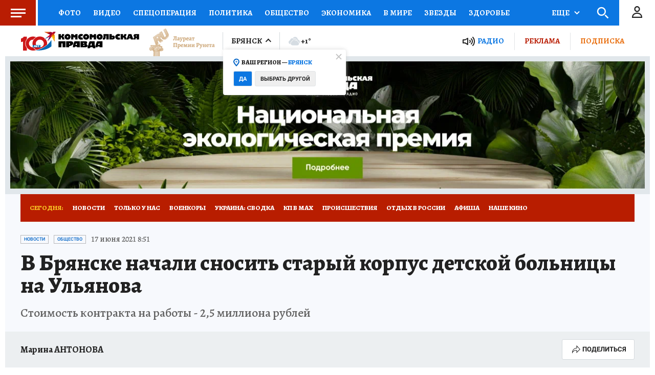

--- FILE ---
content_type: text/html
request_url: https://tns-counter.ru/nc01a**R%3Eundefined*kp_ru/ru/UTF-8/tmsec=kp_ru/698762497***
body_size: -73
content:
FB296C2D692F2B2CX1764698924:FB296C2D692F2B2CX1764698924

--- FILE ---
content_type: text/html; charset=UTF-8
request_url: https://tech.punchmedia.ru/sync/?pn=_pm_&pu=65exvwv8u3556wg4tl54ne5qok9wovxwih5&pt=30
body_size: 427
content:
{"pmg":{"pu":"FbuDMZS4t0To"},"_pm_":{"pu":"65exvwv8u3556wg4tl54ne5qok9wovxwih5"}}

--- FILE ---
content_type: text/xml
request_url: https://cdn.punchmedia.ru/xml/pm/145/vast.xml?v=2&cid=2765&atype=2&pusr=65exvwv8u3556wg4tl54ne5qok9wovxwih5&pldt=-10800&cache_buster=1764698930095&d=5&pm2=1&cache_buster=1764698932113
body_size: 421
content:
<VAST xmlns:xsi="http://www.w3.org/2001/XMLSchema-instance" version="2.0">
    <Ad id="2765" bID="5835" pcha="146">
        <InLine>
            <AdSystem>PM2</AdSystem>
            <AdTitle/>
            <Error/>
            <Impression/>
            <Creatives>
                <Creative>
                    <Linear>
                        <Duration>00:00:15</Duration>
                        <TrackingEvents/>
                        <AdParameters><![CDATA[ { "url": "https://sys.punchmedia.ru/nexus/?ldf=j&cid=2765&atype=2&blid=5835&pcha=145&ppar=144" } ]]></AdParameters>
                        <MediaFiles>
                            <MediaFile apiFramework="VPAID" type="application/javascript" maintainAspectRatio="true" scalable="true" delivery="progressive" width="640" height="360" bitrate="1200">
                                <![CDATA[ https://cdn.punchmedia.ru/v20/vpaid-507-t.js ]]>
                            </MediaFile>
                        </MediaFiles>
                    </Linear>
                </Creative>
            </Creatives>
            <Extensions/>
        </InLine>
    </Ad>
</VAST>

--- FILE ---
content_type: text/xml; charset=utf-8
request_url: https://e5.skwstat.ru/nexus/vast?cid=2765&atype=2&lnkd=https%3A%2F%2Fwww.bryansk.kp.ru%2Fonline%2Fnews%2F4331973%2F&lnksd=https%3A%2F%2Fwww.bryansk.kp.ru&pu=eyJwbWciOnsicHUiOiJGYnVETVpTNHQwVG8ifSwiX3BtXyI6eyJwdSI6IjY1ZXh2d3Y4dTM1NTZ3ZzR0bDU0bmU1cW9rOXdvdnh3aWg1In19&pusr=65exvwv8u3556wg4tl54ne5qok9wovxwih5&w=750&h=423&pldt=-10800&cache_buster=1764698930095
body_size: 1057
content:
<?xml version="1.0" encoding="utf-8"?><VAST version="2.0" xmlns:xsi="http://www.w3.org/2001/XMLSchema-instance"><Ad wl='www.bryansk.kp.ru'><Wrapper><VASTAdTagURI><![CDATA[https://cdn.punchmedia.ru/xml/pm/145/vast.xml?v=2&cid=2765&atype=2&pusr=65exvwv8u3556wg4tl54ne5qok9wovxwih5&pldt=-10800&cache_buster=1764698930095&d=5&pm2=1]]></VASTAdTagURI><Impression><![CDATA[https://stat.skwstat.ru/stat/e.gif?cid=2765&blid=5835&atype=2&rnd=977210909370495&dl=https%3A%2F%2Fwww.bryansk.kp.ru%2Fonline%2Fnews%2F4331973%2F&dc=none&pusr=65exvwv8u3556wg4tl54ne5qok9wovxwih5&evt=100]]></Impression><Impression><![CDATA[https://dl.punchmedia.ru/raw/?cid=2765&blid=5835&atype=2&rnd=977210909370495&dl=https%3A%2F%2Fwww.bryansk.kp.ru%2Fonline%2Fnews%2F4331973%2F&dc=none&pusr=65exvwv8u3556wg4tl54ne5qok9wovxwih5&evt=100]]></Impression><Creatives><Creative><Linear><Duration>00:00:20</Duration><TrackingEvents><Tracking event="creativeView"/><Tracking event="start"><![CDATA[https://stat.skwstat.ru/stat/e.gif?cid=2765&blid=5835&atype=2&rnd=977210909370495&dl=https%3A%2F%2Fwww.bryansk.kp.ru%2Fonline%2Fnews%2F4331973%2F&dc=none&pusr=65exvwv8u3556wg4tl54ne5qok9wovxwih5&evt=110]]></Tracking><Tracking event="start"><![CDATA[https://dl.punchmedia.ru/raw/?cid=2765&blid=5835&atype=2&rnd=977210909370495&dl=https%3A%2F%2Fwww.bryansk.kp.ru%2Fonline%2Fnews%2F4331973%2F&dc=none&pusr=65exvwv8u3556wg4tl54ne5qok9wovxwih5&evt=110]]></Tracking><Tracking event="firstQuartile"><![CDATA[https://stat.skwstat.ru/stat/e.gif?cid=2765&blid=5835&atype=2&rnd=977210909370495&dl=https%3A%2F%2Fwww.bryansk.kp.ru%2Fonline%2Fnews%2F4331973%2F&dc=none&pusr=65exvwv8u3556wg4tl54ne5qok9wovxwih5&evt=115]]></Tracking><Tracking event="firstQuartile"><![CDATA[https://dl.punchmedia.ru/raw/?cid=2765&blid=5835&atype=2&rnd=977210909370495&dl=https%3A%2F%2Fwww.bryansk.kp.ru%2Fonline%2Fnews%2F4331973%2F&dc=none&pusr=65exvwv8u3556wg4tl54ne5qok9wovxwih5&evt=115]]></Tracking><Tracking event="progress" offset="00:00:02" ><![CDATA[]]></Tracking><Tracking event="midpoint"><![CDATA[https://stat.skwstat.ru/stat/e.gif?cid=2765&blid=5835&atype=2&rnd=977210909370495&dl=https%3A%2F%2Fwww.bryansk.kp.ru%2Fonline%2Fnews%2F4331973%2F&dc=none&pusr=65exvwv8u3556wg4tl54ne5qok9wovxwih5&evt=120]]></Tracking><Tracking event="midpoint"><![CDATA[https://dl.punchmedia.ru/raw/?cid=2765&blid=5835&atype=2&rnd=977210909370495&dl=https%3A%2F%2Fwww.bryansk.kp.ru%2Fonline%2Fnews%2F4331973%2F&dc=none&pusr=65exvwv8u3556wg4tl54ne5qok9wovxwih5&evt=120]]></Tracking><Tracking event="thirdQuartile"><![CDATA[https://stat.skwstat.ru/stat/e.gif?cid=2765&blid=5835&atype=2&rnd=977210909370495&dl=https%3A%2F%2Fwww.bryansk.kp.ru%2Fonline%2Fnews%2F4331973%2F&dc=none&pusr=65exvwv8u3556wg4tl54ne5qok9wovxwih5&evt=125]]></Tracking><Tracking event="thirdQuartile"><![CDATA[https://dl.punchmedia.ru/raw/?cid=2765&blid=5835&atype=2&rnd=977210909370495&dl=https%3A%2F%2Fwww.bryansk.kp.ru%2Fonline%2Fnews%2F4331973%2F&dc=none&pusr=65exvwv8u3556wg4tl54ne5qok9wovxwih5&evt=125]]></Tracking><Tracking event="complete"><![CDATA[https://stat.skwstat.ru/stat/e.gif?cid=2765&blid=5835&atype=2&rnd=977210909370495&dl=https%3A%2F%2Fwww.bryansk.kp.ru%2Fonline%2Fnews%2F4331973%2F&dc=none&pusr=65exvwv8u3556wg4tl54ne5qok9wovxwih5&evt=130]]></Tracking><Tracking event="complete"><![CDATA[https://dl.punchmedia.ru/raw/?cid=2765&blid=5835&atype=2&rnd=977210909370495&dl=https%3A%2F%2Fwww.bryansk.kp.ru%2Fonline%2Fnews%2F4331973%2F&dc=none&pusr=65exvwv8u3556wg4tl54ne5qok9wovxwih5&evt=130]]></Tracking><Tracking event="close"><![CDATA[https://stat.skwstat.ru/stat/e.gif?cid=2765&blid=5835&atype=2&rnd=977210909370495&dl=https%3A%2F%2Fwww.bryansk.kp.ru%2Fonline%2Fnews%2F4331973%2F&dc=none&pusr=65exvwv8u3556wg4tl54ne5qok9wovxwih5&evt=180]]></Tracking><Tracking event="close"><![CDATA[https://dl.punchmedia.ru/raw/?cid=2765&blid=5835&atype=2&rnd=977210909370495&dl=https%3A%2F%2Fwww.bryansk.kp.ru%2Fonline%2Fnews%2F4331973%2F&dc=none&pusr=65exvwv8u3556wg4tl54ne5qok9wovxwih5&evt=180]]></Tracking><Tracking event="rewind"/><Tracking event="pause"/><Tracking event="resume"/><Tracking event="fullscreen"/><Tracking event="expand"/><Tracking event="collapse"/><Tracking event="acceptInvitation"/></TrackingEvents><VideoClicks><ClickTracking><![CDATA[https://stat.skwstat.ru/stat/e.gif?cid=2765&blid=5835&atype=2&rnd=977210909370495&dl=https%3A%2F%2Fwww.bryansk.kp.ru%2Fonline%2Fnews%2F4331973%2F&dc=none&pusr=65exvwv8u3556wg4tl54ne5qok9wovxwih5&evt=185]]></ClickTracking><ClickTracking><![CDATA[https://dl.punchmedia.ru/raw/?cid=2765&blid=5835&atype=2&rnd=977210909370495&dl=https%3A%2F%2Fwww.bryansk.kp.ru%2Fonline%2Fnews%2F4331973%2F&dc=none&pusr=65exvwv8u3556wg4tl54ne5qok9wovxwih5&evt=185]]></ClickTracking></VideoClicks></Linear></Creative></Creatives><Extensions><Extension type="skipAd"><![CDATA[https://stat.skwstat.ru/stat/e.gif?cid=2765&blid=5835&atype=2&rnd=977210909370495&dl=https%3A%2F%2Fwww.bryansk.kp.ru%2Fonline%2Fnews%2F4331973%2F&dc=none&pusr=65exvwv8u3556wg4tl54ne5qok9wovxwih5&evt=190]]></Extension><Extension type="skipAd"><![CDATA[https://dl.punchmedia.ru/raw/?cid=2765&blid=5835&atype=2&rnd=977210909370495&dl=https%3A%2F%2Fwww.bryansk.kp.ru%2Fonline%2Fnews%2F4331973%2F&dc=none&pusr=65exvwv8u3556wg4tl54ne5qok9wovxwih5&evt=190]]></Extension><Extension type="req"><![CDATA[https://req.punchmedia.ru/raw/?cid=2765&blid=5835&atype=1&rnd=977210909370495&dl=https%3A%2F%2Fwww.bryansk.kp.ru%2Fonline%2Fnews%2F4331973%2F&dc=none&pusr=65exvwv8u3556wg4tl54ne5qok9wovxwih5&evt=50]]></Extension><Extension type="req"><![CDATA[]]></Extension><Extension type="viewable"><![CDATA[https://stat.skwstat.ru/stat/e.gif?cid=2765&blid=5835&atype=2&rnd=977210909370495&dl=https%3A%2F%2Fwww.bryansk.kp.ru%2Fonline%2Fnews%2F4331973%2F&dc=none&pusr=65exvwv8u3556wg4tl54ne5qok9wovxwih5&evt=200]]></Extension><Extension type="viewable"><![CDATA[https://dl.punchmedia.ru/raw/?cid=2765&blid=5835&atype=2&rnd=977210909370495&dl=https%3A%2F%2Fwww.bryansk.kp.ru%2Fonline%2Fnews%2F4331973%2F&dc=none&pusr=65exvwv8u3556wg4tl54ne5qok9wovxwih5&evt=200]]></Extension><Extension type="sound"><![CDATA[https://stat.skwstat.ru/stat/e.gif?cid=2765&blid=5835&atype=2&rnd=977210909370495&dl=https%3A%2F%2Fwww.bryansk.kp.ru%2Fonline%2Fnews%2F4331973%2F&dc=none&pusr=65exvwv8u3556wg4tl54ne5qok9wovxwih5&evt=210]]></Extension><Extension type="sound"><![CDATA[https://dl.punchmedia.ru/raw/?cid=2765&blid=5835&atype=2&rnd=977210909370495&dl=https%3A%2F%2Fwww.bryansk.kp.ru%2Fonline%2Fnews%2F4331973%2F&dc=none&pusr=65exvwv8u3556wg4tl54ne5qok9wovxwih5&evt=210]]></Extension><Extension type="controls"><![CDATA[0]]></Extension><Extension type="isClickable"><![CDATA[1]]></Extension><Extension type="skipTime"><![CDATA[00:25]]></Extension><Extension type="skipTime2"><![CDATA[00:25]]></Extension><Extension type="addClick"><![CDATA[https://stat.skwstat.ru/stat/e.gif?cid=2765&blid=5835&atype=2&rnd=977210909370495&dl=https%3A%2F%2Fwww.bryansk.kp.ru%2Fonline%2Fnews%2F4331973%2F&dc=none&pusr=65exvwv8u3556wg4tl54ne5qok9wovxwih5&evt=195]]></Extension><Extension type="AdClickСhoice"><![CDATA[https://px.punchmedia.ru/raw/?cid=2765&blid=5835&atype=1&rnd=977210909370495&dl=https%3A%2F%2Fwww.bryansk.kp.ru%2Fonline%2Fnews%2F4331973%2F&dc=none&pusr=65exvwv8u3556wg4tl54ne5qok9wovxwih5&pbanid=0&pcamid=0&psecid=0]]></Extension><Extension type="minWidth"><![CDATA[0]]></Extension><Extension type="minHeight"><![CDATA[0]]></Extension><Extension type="Allowblock"><![CDATA[1]]></Extension><Extension type="fClose"><![CDATA[0]]></Extension><Extension type="soundCheck"><![CDATA[0]]></Extension><Extension type="night"><![CDATA[0]]></Extension><Extension type="skw"><![CDATA[0]]></Extension><Extension type="device"><![CDATA[0]]></Extension><Extension type="rDelay"><![CDATA[0]]></Extension><Extension type="clkclose"><![CDATA[1]]></Extension><Extension type="params"><![CDATA[&d=5&pm2=1]]></Extension></Extensions></Wrapper></Ad></VAST>

--- FILE ---
content_type: text/xml; charset=utf-8
request_url: https://e5.skwstat.ru/nexus/vast?cid=2765&atype=1&lnkd=https%3A%2F%2Fwww.bryansk.kp.ru%2Fonline%2Fnews%2F4331973%2F&lnksd=https%3A%2F%2Fwww.bryansk.kp.ru&pu=eyJwbWciOnsicHUiOiJGYnVETVpTNHQwVG8ifSwiX3BtXyI6eyJwdSI6IjY1ZXh2d3Y4dTM1NTZ3ZzR0bDU0bmU1cW9rOXdvdnh3aWg1In19&pusr=65exvwv8u3556wg4tl54ne5qok9wovxwih5&w=750&h=423&pldt=-10800&cache_buster=1764698928454
body_size: 1455
content:
<?xml version="1.0" encoding="utf-8"?><VAST version="2.0" xmlns:xsi="http://www.w3.org/2001/XMLSchema-instance"><Ad wl='www.bryansk.kp.ru'><Wrapper><VASTAdTagURI><![CDATA[https://yandex.ru/ads/adfox/699894/getCode?pp=g&ps=fyzm&p2=hiuy&puid10=2765&puid11=4453&puid12=1&puid13=342056329546937&puid14=65exvwv8u3556wg4tl54ne5qok9wovxwih5&pusr=65exvwv8u3556wg4tl54ne5qok9wovxwih5&pldt=-10800&d=2&puid1=https%253A%252F%252Fwww.bryansk.kp.ru%252Fonline%252Fnews%252F4331973%252F&puid2=https%253A%252F%252Fwww.bryansk.kp.ru&puid3=eyJwbWciOnsicHUiOiJGYnVETVpTNHQwVG8ifSwiX3BtXyI6eyJwdSI6IjY1ZXh2d3Y4dTM1NTZ3ZzR0bDU0bmU1cW9rOXdvdnh3aWg1In19&puid5=www.bryansk.kp.ru&er=1&puid6=750&puid7=423&puid8=%7Bkwpara%7D&puid9=2765]]></VASTAdTagURI><Impression><![CDATA[https://stat.skwstat.ru/stat/e.gif?cid=2765&blid=4453&atype=1&rnd=342056329546937&dl=https%3A%2F%2Fwww.bryansk.kp.ru%2Fonline%2Fnews%2F4331973%2F&dc=none&pusr=65exvwv8u3556wg4tl54ne5qok9wovxwih5&evt=100]]></Impression><Impression><![CDATA[https://dl.punchmedia.ru/raw/?cid=2765&blid=4453&atype=1&rnd=342056329546937&dl=https%3A%2F%2Fwww.bryansk.kp.ru%2Fonline%2Fnews%2F4331973%2F&dc=none&pusr=65exvwv8u3556wg4tl54ne5qok9wovxwih5&evt=100]]></Impression><Impression><![CDATA[https://px.punchmedia.ru/raw/?cid=2765&blid=4453&atype=1&rnd=342056329546937&dl=https%3A%2F%2Fwww.bryansk.kp.ru%2Fonline%2Fnews%2F4331973%2F&dc=none&pusr=65exvwv8u3556wg4tl54ne5qok9wovxwih5&pbanid=0&pcamid=0&psecid=0&evt=100]]></Impression><Creatives><Creative><Linear><Duration>00:00:20</Duration><TrackingEvents><Tracking event="creativeView"/><Tracking event="start"><![CDATA[https://stat.skwstat.ru/stat/e.gif?cid=2765&blid=4453&atype=1&rnd=342056329546937&dl=https%3A%2F%2Fwww.bryansk.kp.ru%2Fonline%2Fnews%2F4331973%2F&dc=none&pusr=65exvwv8u3556wg4tl54ne5qok9wovxwih5&evt=110]]></Tracking><Tracking event="start"><![CDATA[https://dl.punchmedia.ru/raw/?cid=2765&blid=4453&atype=1&rnd=342056329546937&dl=https%3A%2F%2Fwww.bryansk.kp.ru%2Fonline%2Fnews%2F4331973%2F&dc=none&pusr=65exvwv8u3556wg4tl54ne5qok9wovxwih5&evt=110]]></Tracking><Tracking event="start"><![CDATA[https://px.punchmedia.ru/raw/?cid=2765&blid=4453&atype=1&rnd=342056329546937&dl=https%3A%2F%2Fwww.bryansk.kp.ru%2Fonline%2Fnews%2F4331973%2F&dc=none&pusr=65exvwv8u3556wg4tl54ne5qok9wovxwih5&pbanid=0&pcamid=0&psecid=0&evt=110]]></Tracking><Tracking event="firstQuartile"><![CDATA[https://stat.skwstat.ru/stat/e.gif?cid=2765&blid=4453&atype=1&rnd=342056329546937&dl=https%3A%2F%2Fwww.bryansk.kp.ru%2Fonline%2Fnews%2F4331973%2F&dc=none&pusr=65exvwv8u3556wg4tl54ne5qok9wovxwih5&evt=115]]></Tracking><Tracking event="firstQuartile"><![CDATA[https://dl.punchmedia.ru/raw/?cid=2765&blid=4453&atype=1&rnd=342056329546937&dl=https%3A%2F%2Fwww.bryansk.kp.ru%2Fonline%2Fnews%2F4331973%2F&dc=none&pusr=65exvwv8u3556wg4tl54ne5qok9wovxwih5&evt=115]]></Tracking><Tracking event="firstQuartile"><![CDATA[https://px.punchmedia.ru/raw/?cid=2765&blid=4453&atype=1&rnd=342056329546937&dl=https%3A%2F%2Fwww.bryansk.kp.ru%2Fonline%2Fnews%2F4331973%2F&dc=none&pusr=65exvwv8u3556wg4tl54ne5qok9wovxwih5&pbanid=0&pcamid=0&psecid=0&evt=115]]></Tracking><Tracking event="progress" offset="00:00:02" ><![CDATA[]]></Tracking><Tracking event="midpoint"><![CDATA[https://stat.skwstat.ru/stat/e.gif?cid=2765&blid=4453&atype=1&rnd=342056329546937&dl=https%3A%2F%2Fwww.bryansk.kp.ru%2Fonline%2Fnews%2F4331973%2F&dc=none&pusr=65exvwv8u3556wg4tl54ne5qok9wovxwih5&evt=120]]></Tracking><Tracking event="midpoint"><![CDATA[https://dl.punchmedia.ru/raw/?cid=2765&blid=4453&atype=1&rnd=342056329546937&dl=https%3A%2F%2Fwww.bryansk.kp.ru%2Fonline%2Fnews%2F4331973%2F&dc=none&pusr=65exvwv8u3556wg4tl54ne5qok9wovxwih5&evt=120]]></Tracking><Tracking event="midpoint"><![CDATA[https://px.punchmedia.ru/raw/?cid=2765&blid=4453&atype=1&rnd=342056329546937&dl=https%3A%2F%2Fwww.bryansk.kp.ru%2Fonline%2Fnews%2F4331973%2F&dc=none&pusr=65exvwv8u3556wg4tl54ne5qok9wovxwih5&pbanid=0&pcamid=0&psecid=0&evt=120]]></Tracking><Tracking event="thirdQuartile"><![CDATA[https://stat.skwstat.ru/stat/e.gif?cid=2765&blid=4453&atype=1&rnd=342056329546937&dl=https%3A%2F%2Fwww.bryansk.kp.ru%2Fonline%2Fnews%2F4331973%2F&dc=none&pusr=65exvwv8u3556wg4tl54ne5qok9wovxwih5&evt=125]]></Tracking><Tracking event="thirdQuartile"><![CDATA[https://dl.punchmedia.ru/raw/?cid=2765&blid=4453&atype=1&rnd=342056329546937&dl=https%3A%2F%2Fwww.bryansk.kp.ru%2Fonline%2Fnews%2F4331973%2F&dc=none&pusr=65exvwv8u3556wg4tl54ne5qok9wovxwih5&evt=125]]></Tracking><Tracking event="thirdQuartile"><![CDATA[https://px.punchmedia.ru/raw/?cid=2765&blid=4453&atype=1&rnd=342056329546937&dl=https%3A%2F%2Fwww.bryansk.kp.ru%2Fonline%2Fnews%2F4331973%2F&dc=none&pusr=65exvwv8u3556wg4tl54ne5qok9wovxwih5&pbanid=0&pcamid=0&psecid=0&evt=125]]></Tracking><Tracking event="complete"><![CDATA[https://stat.skwstat.ru/stat/e.gif?cid=2765&blid=4453&atype=1&rnd=342056329546937&dl=https%3A%2F%2Fwww.bryansk.kp.ru%2Fonline%2Fnews%2F4331973%2F&dc=none&pusr=65exvwv8u3556wg4tl54ne5qok9wovxwih5&evt=130]]></Tracking><Tracking event="complete"><![CDATA[https://dl.punchmedia.ru/raw/?cid=2765&blid=4453&atype=1&rnd=342056329546937&dl=https%3A%2F%2Fwww.bryansk.kp.ru%2Fonline%2Fnews%2F4331973%2F&dc=none&pusr=65exvwv8u3556wg4tl54ne5qok9wovxwih5&evt=130]]></Tracking><Tracking event="complete"><![CDATA[https://px.punchmedia.ru/raw/?cid=2765&blid=4453&atype=1&rnd=342056329546937&dl=https%3A%2F%2Fwww.bryansk.kp.ru%2Fonline%2Fnews%2F4331973%2F&dc=none&pusr=65exvwv8u3556wg4tl54ne5qok9wovxwih5&pbanid=0&pcamid=0&psecid=0&evt=130]]></Tracking><Tracking event="close"><![CDATA[https://stat.skwstat.ru/stat/e.gif?cid=2765&blid=4453&atype=1&rnd=342056329546937&dl=https%3A%2F%2Fwww.bryansk.kp.ru%2Fonline%2Fnews%2F4331973%2F&dc=none&pusr=65exvwv8u3556wg4tl54ne5qok9wovxwih5&evt=180]]></Tracking><Tracking event="close"><![CDATA[https://dl.punchmedia.ru/raw/?cid=2765&blid=4453&atype=1&rnd=342056329546937&dl=https%3A%2F%2Fwww.bryansk.kp.ru%2Fonline%2Fnews%2F4331973%2F&dc=none&pusr=65exvwv8u3556wg4tl54ne5qok9wovxwih5&evt=180]]></Tracking><Tracking event="rewind"/><Tracking event="pause"/><Tracking event="resume"/><Tracking event="fullscreen"/><Tracking event="expand"/><Tracking event="collapse"/><Tracking event="acceptInvitation"/></TrackingEvents><VideoClicks><ClickTracking><![CDATA[https://stat.skwstat.ru/stat/e.gif?cid=2765&blid=4453&atype=1&rnd=342056329546937&dl=https%3A%2F%2Fwww.bryansk.kp.ru%2Fonline%2Fnews%2F4331973%2F&dc=none&pusr=65exvwv8u3556wg4tl54ne5qok9wovxwih5&evt=185]]></ClickTracking><ClickTracking><![CDATA[https://dl.punchmedia.ru/raw/?cid=2765&blid=4453&atype=1&rnd=342056329546937&dl=https%3A%2F%2Fwww.bryansk.kp.ru%2Fonline%2Fnews%2F4331973%2F&dc=none&pusr=65exvwv8u3556wg4tl54ne5qok9wovxwih5&evt=185]]></ClickTracking><ClickTracking><![CDATA[https://px.punchmedia.ru/raw/?cid=2765&blid=4453&atype=1&rnd=342056329546937&dl=https%3A%2F%2Fwww.bryansk.kp.ru%2Fonline%2Fnews%2F4331973%2F&dc=none&pusr=65exvwv8u3556wg4tl54ne5qok9wovxwih5&pbanid=0&pcamid=0&psecid=0&evt=185]]></ClickTracking></VideoClicks></Linear></Creative></Creatives><Extensions><Extension type="skipAd"><![CDATA[https://stat.skwstat.ru/stat/e.gif?cid=2765&blid=4453&atype=1&rnd=342056329546937&dl=https%3A%2F%2Fwww.bryansk.kp.ru%2Fonline%2Fnews%2F4331973%2F&dc=none&pusr=65exvwv8u3556wg4tl54ne5qok9wovxwih5&evt=190]]></Extension><Extension type="skipAd"><![CDATA[https://dl.punchmedia.ru/raw/?cid=2765&blid=4453&atype=1&rnd=342056329546937&dl=https%3A%2F%2Fwww.bryansk.kp.ru%2Fonline%2Fnews%2F4331973%2F&dc=none&pusr=65exvwv8u3556wg4tl54ne5qok9wovxwih5&evt=190]]></Extension><Extension type="req"><![CDATA[https://req.punchmedia.ru/raw/?cid=2765&blid=4453&atype=1&rnd=342056329546937&dl=https%3A%2F%2Fwww.bryansk.kp.ru%2Fonline%2Fnews%2F4331973%2F&dc=none&pusr=65exvwv8u3556wg4tl54ne5qok9wovxwih5&evt=50]]></Extension><Extension type="req"><![CDATA[https://sync.rambler.ru/set?partner_id=546c1d04-d633-49f6-9a30-0ceb4e4e0fba&id=65exvwv8u3556wg4tl54ne5qok9wovxwih5]]></Extension><Extension type="viewable"><![CDATA[https://stat.skwstat.ru/stat/e.gif?cid=2765&blid=4453&atype=1&rnd=342056329546937&dl=https%3A%2F%2Fwww.bryansk.kp.ru%2Fonline%2Fnews%2F4331973%2F&dc=none&pusr=65exvwv8u3556wg4tl54ne5qok9wovxwih5&evt=200]]></Extension><Extension type="viewable"><![CDATA[https://dl.punchmedia.ru/raw/?cid=2765&blid=4453&atype=1&rnd=342056329546937&dl=https%3A%2F%2Fwww.bryansk.kp.ru%2Fonline%2Fnews%2F4331973%2F&dc=none&pusr=65exvwv8u3556wg4tl54ne5qok9wovxwih5&evt=200]]></Extension><Extension type="viewable"><![CDATA[https://px.punchmedia.ru/raw/?cid=2765&blid=4453&atype=1&rnd=342056329546937&dl=https%3A%2F%2Fwww.bryansk.kp.ru%2Fonline%2Fnews%2F4331973%2F&dc=none&pusr=65exvwv8u3556wg4tl54ne5qok9wovxwih5&pbanid=0&pcamid=0&psecid=0&evt=200]]></Extension><Extension type="sound"><![CDATA[https://stat.skwstat.ru/stat/e.gif?cid=2765&blid=4453&atype=1&rnd=342056329546937&dl=https%3A%2F%2Fwww.bryansk.kp.ru%2Fonline%2Fnews%2F4331973%2F&dc=none&pusr=65exvwv8u3556wg4tl54ne5qok9wovxwih5&evt=210]]></Extension><Extension type="sound"><![CDATA[https://dl.punchmedia.ru/raw/?cid=2765&blid=4453&atype=1&rnd=342056329546937&dl=https%3A%2F%2Fwww.bryansk.kp.ru%2Fonline%2Fnews%2F4331973%2F&dc=none&pusr=65exvwv8u3556wg4tl54ne5qok9wovxwih5&evt=210]]></Extension><Extension type="sound"><![CDATA[https://px.punchmedia.ru/raw/?cid=2765&blid=4453&atype=1&rnd=342056329546937&dl=https%3A%2F%2Fwww.bryansk.kp.ru%2Fonline%2Fnews%2F4331973%2F&dc=none&pusr=65exvwv8u3556wg4tl54ne5qok9wovxwih5&pbanid=0&pcamid=0&psecid=0&evt=210]]></Extension><Extension type="nxt"><![CDATA[//e5.skwstat.ru/nexus/vast?cid=2765&atype=2]]></Extension><Extension type="controls"><![CDATA[0]]></Extension><Extension type="isClickable"><![CDATA[1]]></Extension><Extension type="skipTime"><![CDATA[00:25]]></Extension><Extension type="skipTime2"><![CDATA[00:25]]></Extension><Extension type="addClick"><![CDATA[https://stat.skwstat.ru/stat/e.gif?cid=2765&blid=4453&atype=1&rnd=342056329546937&dl=https%3A%2F%2Fwww.bryansk.kp.ru%2Fonline%2Fnews%2F4331973%2F&dc=none&pusr=65exvwv8u3556wg4tl54ne5qok9wovxwih5&evt=195]]></Extension><Extension type="AdClickСhoice"><![CDATA[https://px.punchmedia.ru/raw/?cid=2765&blid=4453&atype=1&rnd=342056329546937&dl=https%3A%2F%2Fwww.bryansk.kp.ru%2Fonline%2Fnews%2F4331973%2F&dc=none&pusr=65exvwv8u3556wg4tl54ne5qok9wovxwih5&pbanid=0&pcamid=0&psecid=0]]></Extension><Extension type="minWidth"><![CDATA[0]]></Extension><Extension type="minHeight"><![CDATA[0]]></Extension><Extension type="Allowblock"><![CDATA[1]]></Extension><Extension type="fClose"><![CDATA[1]]></Extension><Extension type="soundCheck"><![CDATA[0]]></Extension><Extension type="night"><![CDATA[0]]></Extension><Extension type="skw"><![CDATA[0]]></Extension><Extension type="device"><![CDATA[0]]></Extension><Extension type="rDelay"><![CDATA[0]]></Extension><Extension type="clkclose"><![CDATA[1]]></Extension><Extension type="params"><![CDATA[&d=2&puid1={dlencode}&puid2={dcencode}&puid3={pu}&puid5={domain}&er=1&puid6={width}&puid7={height}&puid8={kwpara}&puid9={kwcid}]]></Extension></Extensions></Wrapper></Ad></VAST>